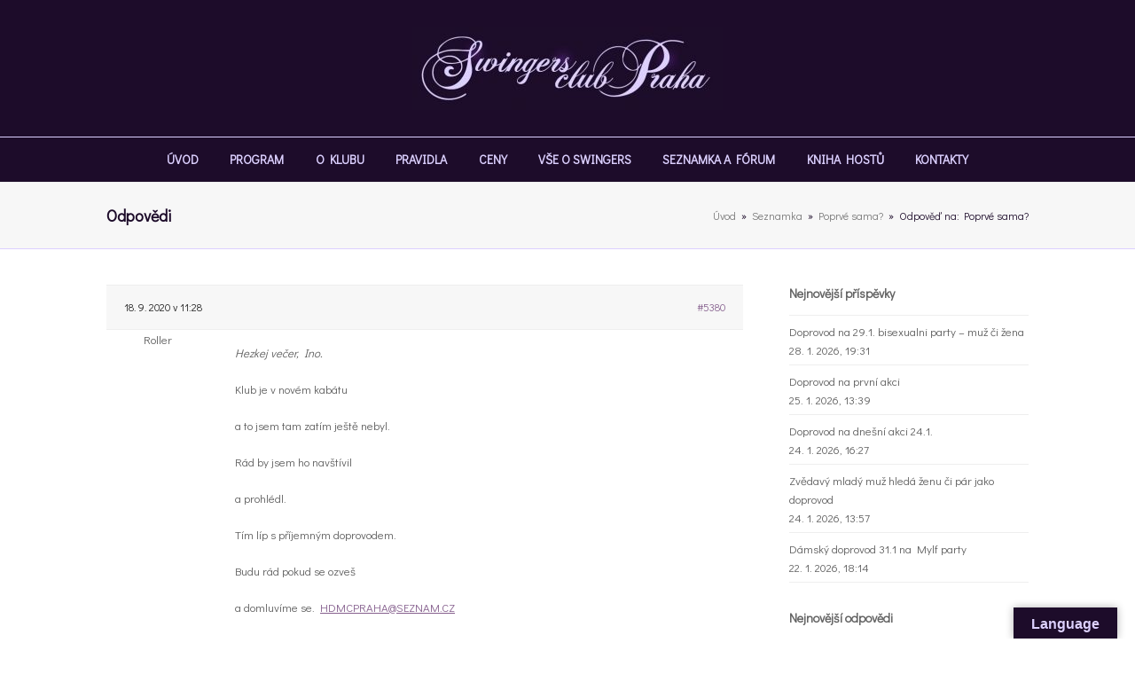

--- FILE ---
content_type: text/html; charset=UTF-8
request_url: https://forum.swingersklub.eu/forums/reply/5380/
body_size: 9320
content:
<!DOCTYPE html>
<html lang="cs" class="wpex-color-scheme-default">
<head>
<meta charset="UTF-8">
<link rel="profile" href="https://gmpg.org/xfn/11">
<title>Fórum swingers clubu Praha</title>
<meta name='robots' content='max-image-preview:large' />
<meta name="generator" content="Total WordPress Theme v5.16.1">
<meta name="viewport" content="width=device-width, initial-scale=1">
<link rel='dns-prefetch' href='//translate.google.com' />
<link rel='dns-prefetch' href='//fonts.googleapis.com' />
<link rel="alternate" type="application/rss+xml" title="Fórum swingers clubu Praha &raquo; RSS zdroj" href="https://forum.swingersklub.eu/feed/" />
<link rel="alternate" type="application/rss+xml" title="Fórum swingers clubu Praha &raquo; RSS komentářů" href="https://forum.swingersklub.eu/comments/feed/" />
<link rel="alternate" type="application/rss+xml" title="Fórum swingers clubu Praha &raquo; RSS komentářů pro Odpověď na: Poprvé sama?" href="https://forum.swingersklub.eu/forums/reply/5380/feed/" />
<link rel="preload" href="https://forum.swingersklub.eu/wp-content/themes/Total/assets/lib/ticons/fonts/ticons.woff2" type="font/woff2" as="font" crossorigin><link rel='stylesheet' id='wp-block-library-css' href='https://forum.swingersklub.eu/wp-includes/css/dist/block-library/style.min.css?ver=6.4.7' media='all' />
<style id='global-styles-inline-css'>
body{--wp--preset--color--black: #000000;--wp--preset--color--cyan-bluish-gray: #abb8c3;--wp--preset--color--white: #ffffff;--wp--preset--color--pale-pink: #f78da7;--wp--preset--color--vivid-red: #cf2e2e;--wp--preset--color--luminous-vivid-orange: #ff6900;--wp--preset--color--luminous-vivid-amber: #fcb900;--wp--preset--color--light-green-cyan: #7bdcb5;--wp--preset--color--vivid-green-cyan: #00d084;--wp--preset--color--pale-cyan-blue: #8ed1fc;--wp--preset--color--vivid-cyan-blue: #0693e3;--wp--preset--color--vivid-purple: #9b51e0;--wp--preset--color--accent: var(--wpex-accent);--wp--preset--color--on-accent: var(--wpex-on-accent);--wp--preset--color--accent-alt: var(--wpex-accent-alt);--wp--preset--color--on-accent-alt: var(--wpex-on-accent-alt);--wp--preset--gradient--vivid-cyan-blue-to-vivid-purple: linear-gradient(135deg,rgba(6,147,227,1) 0%,rgb(155,81,224) 100%);--wp--preset--gradient--light-green-cyan-to-vivid-green-cyan: linear-gradient(135deg,rgb(122,220,180) 0%,rgb(0,208,130) 100%);--wp--preset--gradient--luminous-vivid-amber-to-luminous-vivid-orange: linear-gradient(135deg,rgba(252,185,0,1) 0%,rgba(255,105,0,1) 100%);--wp--preset--gradient--luminous-vivid-orange-to-vivid-red: linear-gradient(135deg,rgba(255,105,0,1) 0%,rgb(207,46,46) 100%);--wp--preset--gradient--very-light-gray-to-cyan-bluish-gray: linear-gradient(135deg,rgb(238,238,238) 0%,rgb(169,184,195) 100%);--wp--preset--gradient--cool-to-warm-spectrum: linear-gradient(135deg,rgb(74,234,220) 0%,rgb(151,120,209) 20%,rgb(207,42,186) 40%,rgb(238,44,130) 60%,rgb(251,105,98) 80%,rgb(254,248,76) 100%);--wp--preset--gradient--blush-light-purple: linear-gradient(135deg,rgb(255,206,236) 0%,rgb(152,150,240) 100%);--wp--preset--gradient--blush-bordeaux: linear-gradient(135deg,rgb(254,205,165) 0%,rgb(254,45,45) 50%,rgb(107,0,62) 100%);--wp--preset--gradient--luminous-dusk: linear-gradient(135deg,rgb(255,203,112) 0%,rgb(199,81,192) 50%,rgb(65,88,208) 100%);--wp--preset--gradient--pale-ocean: linear-gradient(135deg,rgb(255,245,203) 0%,rgb(182,227,212) 50%,rgb(51,167,181) 100%);--wp--preset--gradient--electric-grass: linear-gradient(135deg,rgb(202,248,128) 0%,rgb(113,206,126) 100%);--wp--preset--gradient--midnight: linear-gradient(135deg,rgb(2,3,129) 0%,rgb(40,116,252) 100%);--wp--preset--font-size--small: 13px;--wp--preset--font-size--medium: 20px;--wp--preset--font-size--large: 36px;--wp--preset--font-size--x-large: 42px;--wp--preset--spacing--20: 0.44rem;--wp--preset--spacing--30: 0.67rem;--wp--preset--spacing--40: 1rem;--wp--preset--spacing--50: 1.5rem;--wp--preset--spacing--60: 2.25rem;--wp--preset--spacing--70: 3.38rem;--wp--preset--spacing--80: 5.06rem;--wp--preset--shadow--natural: 6px 6px 9px rgba(0, 0, 0, 0.2);--wp--preset--shadow--deep: 12px 12px 50px rgba(0, 0, 0, 0.4);--wp--preset--shadow--sharp: 6px 6px 0px rgba(0, 0, 0, 0.2);--wp--preset--shadow--outlined: 6px 6px 0px -3px rgba(255, 255, 255, 1), 6px 6px rgba(0, 0, 0, 1);--wp--preset--shadow--crisp: 6px 6px 0px rgba(0, 0, 0, 1);}body { margin: 0;--wp--style--global--content-size: 840px;--wp--style--global--wide-size: 1200px; }.wp-site-blocks > .alignleft { float: left; margin-right: 2em; }.wp-site-blocks > .alignright { float: right; margin-left: 2em; }.wp-site-blocks > .aligncenter { justify-content: center; margin-left: auto; margin-right: auto; }:where(.wp-site-blocks) > * { margin-block-start: 24px; margin-block-end: 0; }:where(.wp-site-blocks) > :first-child:first-child { margin-block-start: 0; }:where(.wp-site-blocks) > :last-child:last-child { margin-block-end: 0; }body { --wp--style--block-gap: 24px; }:where(body .is-layout-flow)  > :first-child:first-child{margin-block-start: 0;}:where(body .is-layout-flow)  > :last-child:last-child{margin-block-end: 0;}:where(body .is-layout-flow)  > *{margin-block-start: 24px;margin-block-end: 0;}:where(body .is-layout-constrained)  > :first-child:first-child{margin-block-start: 0;}:where(body .is-layout-constrained)  > :last-child:last-child{margin-block-end: 0;}:where(body .is-layout-constrained)  > *{margin-block-start: 24px;margin-block-end: 0;}:where(body .is-layout-flex) {gap: 24px;}:where(body .is-layout-grid) {gap: 24px;}body .is-layout-flow > .alignleft{float: left;margin-inline-start: 0;margin-inline-end: 2em;}body .is-layout-flow > .alignright{float: right;margin-inline-start: 2em;margin-inline-end: 0;}body .is-layout-flow > .aligncenter{margin-left: auto !important;margin-right: auto !important;}body .is-layout-constrained > .alignleft{float: left;margin-inline-start: 0;margin-inline-end: 2em;}body .is-layout-constrained > .alignright{float: right;margin-inline-start: 2em;margin-inline-end: 0;}body .is-layout-constrained > .aligncenter{margin-left: auto !important;margin-right: auto !important;}body .is-layout-constrained > :where(:not(.alignleft):not(.alignright):not(.alignfull)){max-width: var(--wp--style--global--content-size);margin-left: auto !important;margin-right: auto !important;}body .is-layout-constrained > .alignwide{max-width: var(--wp--style--global--wide-size);}body .is-layout-flex{display: flex;}body .is-layout-flex{flex-wrap: wrap;align-items: center;}body .is-layout-flex > *{margin: 0;}body .is-layout-grid{display: grid;}body .is-layout-grid > *{margin: 0;}body{padding-top: 0px;padding-right: 0px;padding-bottom: 0px;padding-left: 0px;}a:where(:not(.wp-element-button)){text-decoration: underline;}.wp-element-button, .wp-block-button__link{background-color: var(--wpex-btn-bg, var(--wpex-accent));border-radius: var(--wpex-btn-border-radius);border-color: var(--wpex-btn-border-color, currentColor);border-width: var(--wpex-btn-border-width);border-style: var(--wpex-btn-border-style);color: var(--wpex-btn-color, var(--wpex-on-accent));font-family: var(--wpex-btn-font-family);font-size: var(--wpex-btn-font-size);font-style: var(--wpex-btn-font-style);font-weight: var(--wpex-btn-font-weight);letter-spacing: var(--wpex-btn-letter-spacing);line-height: inherit;padding: var(--wpex-btn-padding);text-decoration: none;text-transform: var(--wpex-btn-text-transform);}.wp-element-button:hover, .wp-block-button__link:hover{background-color: var(--wpex-hover-btn-bg, var(--wpex-accent-alt));border-color: var(--wpex-hover-btn-border-color, var(--wpex-btn-border-color, currentColor));color: var(--wpex-hover-btn-color, var(--wpex-on-accent-alt));}.wp-element-button:active, .wp-block-button__link:active{background-color: var(--wpex-active-btn-bg, var(--wpex-hover-btn-bg, var(--wpex-accent-alt)));border-color: var(--wpex-active-btn-border-color, var(--wpex-hover-btn-border-color, var(--wpex-btn-border-color, currentColor)));color: var(--wpex-active-btn-color, var(--wpex-hover-btn-color, var(--wpex-on-accent-alt)));}.has-black-color{color: var(--wp--preset--color--black) !important;}.has-cyan-bluish-gray-color{color: var(--wp--preset--color--cyan-bluish-gray) !important;}.has-white-color{color: var(--wp--preset--color--white) !important;}.has-pale-pink-color{color: var(--wp--preset--color--pale-pink) !important;}.has-vivid-red-color{color: var(--wp--preset--color--vivid-red) !important;}.has-luminous-vivid-orange-color{color: var(--wp--preset--color--luminous-vivid-orange) !important;}.has-luminous-vivid-amber-color{color: var(--wp--preset--color--luminous-vivid-amber) !important;}.has-light-green-cyan-color{color: var(--wp--preset--color--light-green-cyan) !important;}.has-vivid-green-cyan-color{color: var(--wp--preset--color--vivid-green-cyan) !important;}.has-pale-cyan-blue-color{color: var(--wp--preset--color--pale-cyan-blue) !important;}.has-vivid-cyan-blue-color{color: var(--wp--preset--color--vivid-cyan-blue) !important;}.has-vivid-purple-color{color: var(--wp--preset--color--vivid-purple) !important;}.has-accent-color{color: var(--wp--preset--color--accent) !important;}.has-on-accent-color{color: var(--wp--preset--color--on-accent) !important;}.has-accent-alt-color{color: var(--wp--preset--color--accent-alt) !important;}.has-on-accent-alt-color{color: var(--wp--preset--color--on-accent-alt) !important;}.has-black-background-color{background-color: var(--wp--preset--color--black) !important;}.has-cyan-bluish-gray-background-color{background-color: var(--wp--preset--color--cyan-bluish-gray) !important;}.has-white-background-color{background-color: var(--wp--preset--color--white) !important;}.has-pale-pink-background-color{background-color: var(--wp--preset--color--pale-pink) !important;}.has-vivid-red-background-color{background-color: var(--wp--preset--color--vivid-red) !important;}.has-luminous-vivid-orange-background-color{background-color: var(--wp--preset--color--luminous-vivid-orange) !important;}.has-luminous-vivid-amber-background-color{background-color: var(--wp--preset--color--luminous-vivid-amber) !important;}.has-light-green-cyan-background-color{background-color: var(--wp--preset--color--light-green-cyan) !important;}.has-vivid-green-cyan-background-color{background-color: var(--wp--preset--color--vivid-green-cyan) !important;}.has-pale-cyan-blue-background-color{background-color: var(--wp--preset--color--pale-cyan-blue) !important;}.has-vivid-cyan-blue-background-color{background-color: var(--wp--preset--color--vivid-cyan-blue) !important;}.has-vivid-purple-background-color{background-color: var(--wp--preset--color--vivid-purple) !important;}.has-accent-background-color{background-color: var(--wp--preset--color--accent) !important;}.has-on-accent-background-color{background-color: var(--wp--preset--color--on-accent) !important;}.has-accent-alt-background-color{background-color: var(--wp--preset--color--accent-alt) !important;}.has-on-accent-alt-background-color{background-color: var(--wp--preset--color--on-accent-alt) !important;}.has-black-border-color{border-color: var(--wp--preset--color--black) !important;}.has-cyan-bluish-gray-border-color{border-color: var(--wp--preset--color--cyan-bluish-gray) !important;}.has-white-border-color{border-color: var(--wp--preset--color--white) !important;}.has-pale-pink-border-color{border-color: var(--wp--preset--color--pale-pink) !important;}.has-vivid-red-border-color{border-color: var(--wp--preset--color--vivid-red) !important;}.has-luminous-vivid-orange-border-color{border-color: var(--wp--preset--color--luminous-vivid-orange) !important;}.has-luminous-vivid-amber-border-color{border-color: var(--wp--preset--color--luminous-vivid-amber) !important;}.has-light-green-cyan-border-color{border-color: var(--wp--preset--color--light-green-cyan) !important;}.has-vivid-green-cyan-border-color{border-color: var(--wp--preset--color--vivid-green-cyan) !important;}.has-pale-cyan-blue-border-color{border-color: var(--wp--preset--color--pale-cyan-blue) !important;}.has-vivid-cyan-blue-border-color{border-color: var(--wp--preset--color--vivid-cyan-blue) !important;}.has-vivid-purple-border-color{border-color: var(--wp--preset--color--vivid-purple) !important;}.has-accent-border-color{border-color: var(--wp--preset--color--accent) !important;}.has-on-accent-border-color{border-color: var(--wp--preset--color--on-accent) !important;}.has-accent-alt-border-color{border-color: var(--wp--preset--color--accent-alt) !important;}.has-on-accent-alt-border-color{border-color: var(--wp--preset--color--on-accent-alt) !important;}.has-vivid-cyan-blue-to-vivid-purple-gradient-background{background: var(--wp--preset--gradient--vivid-cyan-blue-to-vivid-purple) !important;}.has-light-green-cyan-to-vivid-green-cyan-gradient-background{background: var(--wp--preset--gradient--light-green-cyan-to-vivid-green-cyan) !important;}.has-luminous-vivid-amber-to-luminous-vivid-orange-gradient-background{background: var(--wp--preset--gradient--luminous-vivid-amber-to-luminous-vivid-orange) !important;}.has-luminous-vivid-orange-to-vivid-red-gradient-background{background: var(--wp--preset--gradient--luminous-vivid-orange-to-vivid-red) !important;}.has-very-light-gray-to-cyan-bluish-gray-gradient-background{background: var(--wp--preset--gradient--very-light-gray-to-cyan-bluish-gray) !important;}.has-cool-to-warm-spectrum-gradient-background{background: var(--wp--preset--gradient--cool-to-warm-spectrum) !important;}.has-blush-light-purple-gradient-background{background: var(--wp--preset--gradient--blush-light-purple) !important;}.has-blush-bordeaux-gradient-background{background: var(--wp--preset--gradient--blush-bordeaux) !important;}.has-luminous-dusk-gradient-background{background: var(--wp--preset--gradient--luminous-dusk) !important;}.has-pale-ocean-gradient-background{background: var(--wp--preset--gradient--pale-ocean) !important;}.has-electric-grass-gradient-background{background: var(--wp--preset--gradient--electric-grass) !important;}.has-midnight-gradient-background{background: var(--wp--preset--gradient--midnight) !important;}.has-small-font-size{font-size: var(--wp--preset--font-size--small) !important;}.has-medium-font-size{font-size: var(--wp--preset--font-size--medium) !important;}.has-large-font-size{font-size: var(--wp--preset--font-size--large) !important;}.has-x-large-font-size{font-size: var(--wp--preset--font-size--x-large) !important;}
.wp-block-navigation a:where(:not(.wp-element-button)){color: inherit;}
.wp-block-post-template{margin: 0 auto;}
.wp-block-pullquote{font-size: 1.5em;line-height: 1.6;}
.wp-block-separator{background-color: var(--wpex-border-main);border-width: 0px;margin: 2.308em auto;color: var(--wpex-border-main);}
.is-style-outline.is-style-outline.wp-block-button .wp-block-button__link{color: var(--wpex-btn-bg, var(--wpex-accent));font-weight: var(--wpex-bold);padding: var(--wpex-btn-padding);}
.wp-block-table > table{margin: 0;}
</style>
<link rel='stylesheet' id='bbp-default-css' href='https://forum.swingersklub.eu/wp-content/plugins/bbpress/templates/default/css/bbpress.min.css?ver=2.6.14' media='all' />
<link rel='stylesheet' id='google-language-translator-css' href='https://forum.swingersklub.eu/wp-content/plugins/google-language-translator/css/style.css?ver=6.0.20' media='' />
<link rel='stylesheet' id='glt-toolbar-styles-css' href='https://forum.swingersklub.eu/wp-content/plugins/google-language-translator/css/toolbar.css?ver=6.0.20' media='' />
<link rel='stylesheet' id='moderation-tools-bbpress-css' href='https://forum.swingersklub.eu/wp-content/plugins/moderation-tools-for-bbpress/css/front.css?ver=1.2.0' media='all' />
<link rel='stylesheet' id='bsp-css' href='https://forum.swingersklub.eu/wp-content/plugins/bbp-style-pack/css/bspstyle.css?ver=1767029142' media='screen' />
<link rel='stylesheet' id='dashicons-css' href='https://forum.swingersklub.eu/wp-includes/css/dashicons.min.css?ver=6.4.7' media='all' />
<link rel='stylesheet' id='wpex-bbpress-css' href='https://forum.swingersklub.eu/wp-content/themes/Total/assets/css/frontend/bbpress.css?ver=5.16.1' media='all' />
<link rel='stylesheet' id='wpex-google-font-didact-gothic-css' href='//fonts.googleapis.com/css2?family=Didact+Gothic:ital,wght@0,100;0,200;0,300;0,400;0,500;0,600;0,700;0,800;0,900;1,100;1,200;1,300;1,400;1,500;1,600;1,700;1,800;1,900&#038;display=swap&#038;subset=latin' media='all' />
<link rel='stylesheet' id='wpex-style-css' href='https://forum.swingersklub.eu/wp-content/themes/Total/style.css?ver=5.16.1' media='all' />
<link rel='stylesheet' id='wpex-mobile-menu-breakpoint-max-css' href='https://forum.swingersklub.eu/wp-content/themes/Total/assets/css/wpex-mobile-menu-breakpoint-max.css?ver=5.16.1' media='only screen and (max-width:1000px)' />
<link rel='stylesheet' id='wpex-mobile-menu-breakpoint-min-css' href='https://forum.swingersklub.eu/wp-content/themes/Total/assets/css/wpex-mobile-menu-breakpoint-min.css?ver=5.16.1' media='only screen and (min-width:1001px)' />
<link rel='stylesheet' id='ticons-css' href='https://forum.swingersklub.eu/wp-content/themes/Total/assets/lib/ticons/css/ticons.min.css?ver=1.0.1' media='all' />
<link rel='stylesheet' id='vcex-shortcodes-css' href='https://forum.swingersklub.eu/wp-content/themes/Total/assets/css/vcex-shortcodes.css?ver=5.16.1' media='all' />
<script src="https://forum.swingersklub.eu/wp-includes/js/jquery/jquery.min.js?ver=3.7.1" id="jquery-core-js"></script>
<script src="https://forum.swingersklub.eu/wp-includes/js/jquery/jquery-migrate.min.js?ver=3.4.1" id="jquery-migrate-js"></script>
<link rel="https://api.w.org/" href="https://forum.swingersklub.eu/wp-json/" /><link rel="EditURI" type="application/rsd+xml" title="RSD" href="https://forum.swingersklub.eu/xmlrpc.php?rsd" />
<meta name="generator" content="WordPress 6.4.7" />
<link rel="canonical" href="https://forum.swingersklub.eu/forums/reply/5380/" />
<link rel='shortlink' href='https://forum.swingersklub.eu/?p=5380' />
<link rel="alternate" type="application/json+oembed" href="https://forum.swingersklub.eu/wp-json/oembed/1.0/embed?url=https%3A%2F%2Fforum.swingersklub.eu%2Fforums%2Freply%2F5380%2F" />
<link rel="alternate" type="text/xml+oembed" href="https://forum.swingersklub.eu/wp-json/oembed/1.0/embed?url=https%3A%2F%2Fforum.swingersklub.eu%2Fforums%2Freply%2F5380%2F&#038;format=xml" />
<style>p.hello{font-size:12px;color:darkgray;}#google_language_translator,#flags{text-align:left;}#google_language_translator{clear:both;}#flags{width:165px;}#flags a{display:inline-block;margin-right:2px;}#google_language_translator{width:auto!important;}div.skiptranslate.goog-te-gadget{display:inline!important;}.goog-tooltip{display: none!important;}.goog-tooltip:hover{display: none!important;}.goog-text-highlight{background-color:transparent!important;border:none!important;box-shadow:none!important;}#google_language_translator select.goog-te-combo{color:#32373c;}#google_language_translator{color:transparent;}body{top:0px!important;}#goog-gt-{display:none!important;}font font{background-color:transparent!important;box-shadow:none!important;position:initial!important;}#glt-translate-trigger > span{color:#dcd0ff;}#glt-translate-trigger{background:#1d0c2a;}.goog-te-gadget .goog-te-combo{width:100%;}</style><style data-type="wpex-css" id="wpex-css">/*TYPOGRAPHY*/body{font-family:'Didact Gothic'}#site-logo .site-logo-text{font-family:Georgia,serif;font-weight:400;font-size:28px}:root{--wpex-btn-font-family:'Didact Gothic'}.header-aside-content{font-family:'Didact Gothic'}.main-navigation-ul .link-inner{font-family:'Didact Gothic';font-weight:600;font-style:normal;font-size:14px}.main-navigation-ul .sub-menu .link-inner{font-family:'Didact Gothic';font-size:13px}.wpex-mobile-menu,#sidr-main{font-family:'Didact Gothic'}.page-header .page-header-title{font-family:'Didact Gothic';font-size:18px}.page-header .page-subheading{font-family:'Didact Gothic';font-style:normal}.blog-entry-title.entry-title,.blog-entry-title.entry-title a,.blog-entry-title.entry-title a:hover{font-family:'Didact Gothic'}.blog-entry .meta{font-family:'Didact Gothic'}.blog-entry-excerpt{font-family:'Didact Gothic'}body.single-post .single-post-title{font-family:'Didact Gothic'}.single-post .meta{font-family:'Didact Gothic'}.site-breadcrumbs{font-family:'Didact Gothic'}.sidebar-box .widget-title{font-family:'Didact Gothic';margin:0 0 15px}:root{--wpex-heading-font-family:'Didact Gothic';--wpex-heading-color:#636363}.theme-heading{font-family:'Didact Gothic'}h1,.wpex-h1{font-family:'Didact Gothic'}h2,.wpex-h2{font-family:'Didact Gothic'}h3,.wpex-h3{font-family:'Didact Gothic'}h4,.wpex-h4{font-family:'Didact Gothic'}.single-blog-content,.vcex-post-content-c,.wpb_text_column,body.no-composer .single-content,.woocommerce-Tabs-panel--description{font-family:'Didact Gothic'}.footer-callout-content{font-family:'Didact Gothic'}#copyright{font-family:'Didact Gothic'}#footer-bottom-menu{font-family:'Didact Gothic'}@media(max-width:479px){body{font-size:15px}.page-header .page-header-title{font-size:19px}.page-header .page-subheading{font-size:18px}.sidebar-box .widget-title{font-size:16px}.single-blog-content,.vcex-post-content-c,.wpb_text_column,body.no-composer .single-content,.woocommerce-Tabs-panel--description{font-size:16px}}/*CUSTOMIZER STYLING*/:root{--wpex-accent:#86608e;--wpex-accent-alt:#86608e;--wpex-btn-color:#dcd0ff;--wpex-hover-btn-color:#c8a2c8;--wpex-btn-bg:#240e34;--wpex-hover-btn-bg:#240e34}.page-header.wpex-supports-mods{padding-top:25px;padding-bottom:25px;border-bottom-color:#dcd0ff}.page-header.wpex-supports-mods .page-header-title{color:#1d0c2a}.site-breadcrumbs{color:#1d0c2a}.site-breadcrumbs a{color:#777777}.site-breadcrumbs a:hover{color:#1d0c2a}#site-scroll-top{min-width:30px;min-height:30px;font-size:12px;margin-right:20px;margin-bottom:20px;background-color:#888888;color:#ffffff}:root,.boxed-main-layout.wpex-responsive #wrap{--wpex-container-width:1040px}#top-bar-wrap{background-color:#666666;border-color:#666666}.wpex-top-bar-sticky{background-color:#666666}#top-bar{color:#d6d6d6;--wpex-text-2:#d6d6d6;--wpex-text-3:#d6d6d6;--wpex-text-4:#d6d6d6;--wpex-link-color:#ffffff}#site-header{background-color:#1d0c2a}#site-header-sticky-wrapper{background-color:#1d0c2a}#site-header-sticky-wrapper.is-sticky #site-header{background-color:#1d0c2a}.boxed-main-layout #site-header-sticky-wrapper.is-sticky #site-header{background-color:#1d0c2a}.footer-has-reveal #site-header{background-color:#1d0c2a}#searchform-header-replace{background-color:#1d0c2a}.wpex-has-vertical-header #site-header{background-color:#1d0c2a}#site-logo-fa-icon{color:#479947}#site-logo-fa-icon,#site-logo-icon{margin-right:15px}#site-navigation-wrap{--wpex-main-nav-bg:#1d0c2a;--wpex-main-nav-border-color:#dcd0ff;--wpex-main-nav-link-color:#dcd0ff;--wpex-hover-main-nav-link-color:#dcd0ff;--wpex-active-main-nav-link-color:#dcd0ff;--wpex-hover-main-nav-link-color:#c8a2c8;--wpex-active-main-nav-link-color:#dcd0ff;--wpex-dropmenu-bg:#666666;--wpex-dropmenu-caret-bg:#666666;--wpex-dropmenu-border-color:#666666;--wpex-dropmenu-caret-border-color:#666666;--wpex-megamenu-divider-color:#666666;--wpex-dropmenu-link-color:#dddddd;--wpex-hover-dropmenu-link-color:#ffffff;--wpex-hover-dropmenu-link-bg:#777777}#sidr-main,.sidr-class-dropdown-menu ul{background-color:#444444}#sidr-main{color:#aaaaaa;--wpex-link-color:#aaaaaa;--wpex-text-2:#aaaaaa;--wpex-hover-link-color:#ffffff}#footer-callout-wrap{border-top-color:#dcd0ff;border-bottom-color:#dcd0ff;color:#1d0c2a}#footer-callout .theme-button{background:#1d0c2a;color:#dcd0ff}#footer-callout .theme-button:hover{color:#c8a2c8}#footer-bottom{padding:15px 0;background-color:#1d0c2a;color:#dcd0ff;--wpex-text-2:#dcd0ff;--wpex-text-3:#dcd0ff;--wpex-text-4:#dcd0ff;--wpex-link-color:#c8a2c8;--wpex-hover-link-color:#c8a2c8;--wpex-hover-link-color:#dcd0ff}/*CUSTOM CSS*//* Alter default header menu spacing */body .navbar-style-one .dropdown-menu >li >a{padding:0 7px}body .navbar-style-one{right:-22px}/* Modify Header Menu Button Color */body #site-navigation .menu-button span.link-inner{background:#479947;padding-right:14px;padding-left:14px}body #site-navigation .menu-button span.link-inner:hover{background:#53af53}</style></head>

<body data-rsssl=1 class="reply bbpress bbp-no-js reply-template-default single single-reply postid-5380 wp-custom-logo wp-embed-responsive wpex-theme wpex-responsive full-width-main-layout no-composer wpex-live-site wpex-has-primary-bottom-spacing site-full-width content-right-sidebar has-sidebar sidebar-widget-icons hasnt-overlay-header wpex-mobile-toggle-menu-icon_buttons has-mobile-menu wpex-no-js">

	
<a href="#content" class="skip-to-content wpex-absolute wpex-opacity-0 wpex-no-underline">Skip to content</a>

<script type="text/javascript" id="bbp-swap-no-js-body-class">
	document.body.className = document.body.className.replace( 'bbp-no-js', 'bbp-js' );
</script>


	
	<span data-ls_id="#site_top" tabindex="-1"></span>
	<div id="outer-wrap" class="wpex-overflow-clip">

		
		<div id="wrap" class="wpex-clr">

			

	<header id="site-header" class="header-three custom-bg dyn-styles wpex-print-hidden wpex-relative wpex-clr">

		
		<div id="site-header-inner" class="header-three-inner header-padding container wpex-relative wpex-h-100 wpex-py-30 wpex-clr">
<div id="site-logo" class="site-branding header-three-logo logo-padding wpex-table">
	<div id="site-logo-inner" class="wpex-table-cell wpex-align-middle wpex-clr"><a id="site-logo-link" href="https://forum.swingersklub.eu/" rel="home" class="main-logo"><img src="https://forum.swingersklub.eu/wp-content/uploads/2020/01/logo_Ret5-1-e1580126377364.jpg" alt="Fórum swingers clubu Praha" class="logo-img" width="350" height="94" data-no-retina data-skip-lazy fetchpriority="high"></a></div>

</div>

<div id="mobile-menu" class="wpex-mobile-menu-toggle show-at-mm-breakpoint wpex-flex wpex-items-center wpex-absolute wpex-top-50 -wpex-translate-y-50 wpex-right-0">
	<div class="wpex-inline-flex wpex-items-center">
						<a href="#" class="mobile-menu-toggle" role="button" aria-label="Toggle mobile menu" aria-expanded="false"><span class="mobile-menu-toggle__icon wpex-flex"><span class="wpex-hamburger-icon wpex-hamburger-icon--inactive wpex-hamburger-icon--animate" aria-hidden="true"><span></span></span></span></a>			</div>
</div></div>

		
<div id="site-navigation-wrap" class="navbar-style-three navbar-fixed-line-height fixed-nav hide-at-mm-breakpoint wpex-clr wpex-print-hidden">
	<nav id="site-navigation" class="navigation main-navigation main-navigation-three container wpex-relative wpex-clr" aria-label="Main menu"><ul id="menu-main" class="main-navigation-ul dropdown-menu wpex-dropdown-menu wpex-dropdown-menu--onhover"><li id="menu-item-4498" class="menu-item menu-item-type-custom menu-item-object-custom menu-item-4498"><a href="https://swingersklub.eu/"><span class="link-inner">ÚVOD</span></a></li>
<li id="menu-item-7" class="menu-item menu-item-type-custom menu-item-object-custom menu-item-7"><a title="						" href="https://swingersklub.eu/parties/"><span class="link-inner">PROGRAM</span></a></li>
<li id="menu-item-4273" class="menu-item menu-item-type-custom menu-item-object-custom menu-item-4273"><a title="						" href="https://swingersklub.eu/about/"><span class="link-inner">O KLUBU</span></a></li>
<li id="menu-item-4275" class="menu-item menu-item-type-custom menu-item-object-custom menu-item-4275"><a title="						" href="https://swingersklub.eu/rules/"><span class="link-inner">PRAVIDLA</span></a></li>
<li id="menu-item-4272" class="menu-item menu-item-type-custom menu-item-object-custom menu-item-4272"><a title="						" target="_blank" rel="noopener" href="https://swingersklub.eu/prices/"><span class="link-inner">CENY</span></a></li>
<li id="menu-item-4344" class="menu-item menu-item-type-custom menu-item-object-custom menu-item-4344"><a href="https://swingersklub.eu/blog/"><span class="link-inner">VŠE O SWINGERS</span></a></li>
<li id="menu-item-4297" class="menu-item menu-item-type-post_type menu-item-object-page menu-item-home menu-item-4297"><a title="						" href="https://forum.swingersklub.eu/"><span class="link-inner">SEZNAMKA A FÓRUM</span></a></li>
<li id="menu-item-4345" class="menu-item menu-item-type-custom menu-item-object-custom menu-item-4345"><a href="https://swingersklub.eu/guestbook/"><span class="link-inner">KNIHA HOSTŮ</span></a></li>
<li id="menu-item-4346" class="menu-item menu-item-type-custom menu-item-object-custom menu-item-4346"><a href="https://swingersklub.eu/guestbook/"><span class="link-inner">KONTAKTY</span></a></li>
</ul></nav>
</div>


	</header>



			
			<main id="main" class="site-main wpex-clr">

				
<header class="page-header has-aside default-page-header wpex-relative wpex-mb-40 wpex-surface-2 wpex-py-20 wpex-border-t wpex-border-b wpex-border-solid wpex-border-surface-3 wpex-text-2 wpex-supports-mods">

	
	<div class="page-header-inner container wpex-md-flex wpex-md-flex-wrap wpex-md-items-center wpex-md-justify-between">
<div class="page-header-content wpex-md-mr-15">

<span class="page-header-title wpex-block wpex-m-0 wpex-text-2xl">

	<span>Odpovědi</span>

</span>

</div>
<div class="page-header-aside wpex-md-text-right"><nav class="site-breadcrumbs position-page_header_aside wpex-text-4 wpex-text-sm" aria-label="You are here:"><span class="breadcrumb-trail wpex-clr"><span class="trail-begin"><a href="https://forum.swingersklub.eu/" rel="home"><span><span class="fa fa-home"></span>Úvod</span></a></span><span class="sep sep-1"> &raquo; </span><span  class="trail-parent"><a href="https://forum.swingersklub.eu/forums/forum/assets-for-creating-a-beautiful-website/"><span>Seznamka</span></a></span><span class="sep sep-2"> &raquo; </span><span  class="trail-parent"><a href="https://forum.swingersklub.eu/forums/topic/poprve-sama/"><span>Poprvé sama?</span></a></span><span class="sep sep-3"> &raquo; </span><span class="trail-end">Odpověď na: Poprvé sama?</span></span></nav></div></div>

	
</header>


	<div id="content-wrap" class="container wpex-clr">

		
		<div id="primary" class="content-area wpex-clr">

			
			<div id="content" class="site-content wpex-clr">

				
				
<article id="single-blocks" class="single-page-article wpex-clr">
<div class="single-page-content single-content entry wpex-clr">
<div id="bbpress-forums" class="bbpress-wrapper">

	<div class="bbp-breadcrumb"><p><a href="https://forum.swingersklub.eu" class="bbp-breadcrumb-home">Forums</a> <span class="bbp-breadcrumb-sep">&rsaquo;</span> <a href="https://forum.swingersklub.eu/forums/" class="bbp-breadcrumb-root">Fóra</a> <span class="bbp-breadcrumb-sep">&rsaquo;</span> <a href="https://forum.swingersklub.eu/forums/forum/assets-for-creating-a-beautiful-website/" class="bbp-breadcrumb-forum">Seznamka</a> <span class="bbp-breadcrumb-sep">&rsaquo;</span> <a href="https://forum.swingersklub.eu/forums/topic/poprve-sama/" class="bbp-breadcrumb-topic">Poprvé sama?</a> <span class="bbp-breadcrumb-sep">&rsaquo;</span> <span class="bbp-breadcrumb-current">Odpověď na: Poprvé sama?</span></p></div>
	
	
		
<div id="post-5380" class="bbp-reply-header">
	<div class="bbp-meta">
		<span class="bbp-reply-post-date">18. 9. 2020 v 11:28</span>

		
		<a href="https://forum.swingersklub.eu/forums/topic/poprve-sama/#post-5380" class="bbp-reply-permalink">#5380</a>

		
		<span class="bbp-admin-links"></span>
		
	</div><!-- .bbp-meta -->
</div><!-- #post-5380 -->

<div class="loop-item--1 user-id-0 bbp-parent-forum-4247 bbp-parent-topic-5373 bbp-reply-position-2 even topic-author  post-5380 reply type-reply status-publish hentry entry no-media">
	<div class="bbp-reply-author">

		
		Roller
		
		<div class="tc_display"><ul></ul></div>
	</div><!-- .bbp-reply-author -->

	<div class="bbp-reply-content">

		
		<p><em>Hezkej večer, Ino. </em></p>
<p>Klub je v novém kabátu</p>
<p>a to jsem tam zatím ještě nebyl.</p>
<p>Rád by jsem ho navštívil</p>
<p>a prohlédl.</p>
<p>Tím líp s příjemným doprovodem.</p>
<p>Budu rád pokud se ozveš</p>
<p>a domluvíme se. <a href="mailto:HDMCPRAHA@SEZNAM.CZ" rel="nofollow">HDMCPRAHA@SEZNAM.CZ</a></p>

		
	</div><!-- .bbp-reply-content -->
</div><!-- .reply -->

	
	
</div>
</div>

</article>

				
			</div>

			
		</div>

		
<aside id="sidebar" class="sidebar-primary sidebar-container wpex-print-hidden">

	
	<div id="sidebar-inner" class="sidebar-container-inner wpex-mb-40"><div id="bbp_topics_widget-2" class="sidebar-box widget widget_display_topics wpex-mb-30 wpex-clr"><div class="widget-title wpex-heading wpex-text-md wpex-mb-20">Nejnovější příspěvky</div>
		<ul class="bbp-topics-widget newness">

			
				<li>
					<a class="bbp-forum-title" href="https://forum.swingersklub.eu/forums/topic/doprovod-na-29-1-bisexualni-party-muz-ci-zena/">Doprovod na 29.1. bisexualni party &#8211; muž či žena</a>

					
					
						<div>28. 1. 2026, 19:31</div>

					
				</li>

			
				<li>
					<a class="bbp-forum-title" href="https://forum.swingersklub.eu/forums/topic/doprovod-na-prvni-akci-11/">Doprovod na první akci</a>

					
					
						<div>25. 1. 2026, 13:39</div>

					
				</li>

			
				<li>
					<a class="bbp-forum-title" href="https://forum.swingersklub.eu/forums/topic/doprovod-na-dnesni-akci-24-1/">Doprovod na dnešní akci 24.1.</a>

					
					
						<div>24. 1. 2026, 16:27</div>

					
				</li>

			
				<li>
					<a class="bbp-forum-title" href="https://forum.swingersklub.eu/forums/topic/zvedavy-mlady-muz-hleda-zenu-ci-par-jako-doprovod/">Zvědavý mladý muž hledá ženu či pár jako doprovod</a>

					
					
						<div>24. 1. 2026, 13:57</div>

					
				</li>

			
				<li>
					<a class="bbp-forum-title" href="https://forum.swingersklub.eu/forums/topic/damsky-doprovod-31-1-na-mylf-party/">Dámský doprovod 31.1 na Mylf party</a>

					
					
						<div>22. 1. 2026, 18:14</div>

					
				</li>

			
		</ul>

		</div><div id="bbp_replies_widget-2" class="sidebar-box widget widget_display_replies wpex-mb-30 wpex-clr"><div class="widget-title wpex-heading wpex-text-md wpex-mb-20">Nejnovější odpovědi</div>
		<ul class="bbp-replies-widget">

			
				<li>

					Leone: <a class="bbp-reply-topic-title" href="https://forum.swingersklub.eu/forums/topic/damsky-doprovod-31-1-na-mylf-party/#post-109254" title="Hallo wir sind ein Par .Wir sind am Samstag in Kl&hellip;">Dámský doprovod 31.1 na Mylf party</a>
				</li>

			
				<li>

					PanPP: <a class="bbp-reply-topic-title" href="https://forum.swingersklub.eu/forums/topic/2-nebo-3-pro-manzelku-na-stredu/#post-109155" title="Zdravím byli jste dopoledne nebo to vidíte až poz&hellip;">2 nebo 3 pro manželku na středu</a>
				</li>

			
				<li>

					Vica: <a class="bbp-reply-topic-title" href="https://forum.swingersklub.eu/forums/topic/black-strong-dick/#post-109163" title="Yes">Black strong dick</a>
				</li>

			
				<li>

					Mirek: <a class="bbp-reply-topic-title" href="https://forum.swingersklub.eu/forums/topic/2-nebo-3-pro-manzelku-na-stredu/#post-109168" title="Ahoj, kdy zase půjdete ? Nebo by jsme se mohli po&hellip;">2 nebo 3 pro manželku na středu</a>
				</li>

			
				<li>

					Maty: <a class="bbp-reply-topic-title" href="https://forum.swingersklub.eu/forums/topic/doprovod-na-prvni-akci-10/#post-109170" title="Ahoj všem,
Chystám se poprvé do swingers klubu k &hellip;">Doprovod na první akci</a>
				</li>

			
		</ul>

		</div></div>

	
</aside>


	</div>


			
		</main>

		
		

<div id="footer-callout-wrap" class="wpex-surface-2 wpex-text-2 wpex-py-30 wpex-border-solid wpex-border-surface-3 wpex-border-y wpex-print-hidden">

	<div id="footer-callout" class="container wpex-md-flex wpex-md-items-center">

		
			<div id="footer-callout-left" class="footer-callout-content wpex-text-xl wpex-md-flex-grow wpex-md-w-75">Podívejte se na náš program a vyberte si akci, která vám nejvíc vyhovuje!</div>

			
				<div id="footer-callout-right" class="footer-callout-button wpex-mt-20 wpex-md-w-25 wpex-md-pl-20 wpex-md-mt-0"><a href="https://swingersklub.eu/parties/" class="theme-button wpex-flex wpex-items-center wpex-justify-center wpex-py-15 wpex-px-20 wpex-m-0 wpex-text-lg">PROGRAM<span class="theme-button-icon-right ticon ticon-arrow-circle-right" aria-hidden="true"></span></a></div>

			
		
	</div>

</div>


	




	<div id="footer-bottom" class="wpex-py-20 wpex-text-sm wpex-surface-dark wpex-bg-gray-900 wpex-text-center wpex-print-hidden">

		
		<div id="footer-bottom-inner" class="container"><div class="footer-bottom-flex wpex-clr">
<div id="copyright" class="wpex-last-mb-0">Seznamka a diskuzní fórum <a href="https://swingersklub.eu/" target="_blank">Swingers clubu Praha</a>.</div>
</div></div>

		
	</div>



	</div>

	
</div>




<a href="#outer-wrap" id="site-scroll-top" class="wpex-flex wpex-items-center wpex-justify-center wpex-fixed wpex-rounded-full wpex-text-center wpex-box-content wpex-transition-all wpex-duration-200 wpex-bottom-0 wpex-right-0 wpex-mr-25 wpex-mb-25 wpex-no-underline wpex-print-hidden wpex-surface-2 wpex-text-4 wpex-hover-bg-accent wpex-invisible wpex-opacity-0" data-scroll-speed="1000" data-scroll-offset="100"><span class="ticon ticon-arrow-up" aria-hidden="true"></span><span class="screen-reader-text">Back To Top</span></a>


<div class="wpex-sidr-overlay wpex-fixed wpex-inset-0 wpex-hidden wpex-z-9999 wpex-bg-black wpex-opacity-60"></div>

<div id="glt-translate-trigger"><span class="notranslate">Language</span></div><div id="glt-toolbar"></div><div id="flags" style="display:none" class="size18"><ul id="sortable" class="ui-sortable"><li id="Czech"><a href="#" title="Czech" class="nturl notranslate cs flag Czech"></a></li><li id="English"><a href="#" title="English" class="nturl notranslate en flag united-states"></a></li><li id="German"><a href="#" title="German" class="nturl notranslate de flag German"></a></li><li id="Russian"><a href="#" title="Russian" class="nturl notranslate ru flag Russian"></a></li></ul></div><div id='glt-footer'><div id="google_language_translator" class="default-language-cs"></div></div><script>function GoogleLanguageTranslatorInit() { new google.translate.TranslateElement({pageLanguage: 'cs', includedLanguages:'cs,en,de,ru', autoDisplay: false}, 'google_language_translator');}</script><script>document.body.classList.remove("no-js");</script><script src="https://forum.swingersklub.eu/wp-content/plugins/bbpress/templates/default/js/editor.min.js?ver=2.6.14" id="bbpress-editor-js"></script>
<script src="https://forum.swingersklub.eu/wp-content/plugins/google-language-translator/js/scripts.js?ver=6.0.20" id="scripts-js"></script>
<script src="//translate.google.com/translate_a/element.js?cb=GoogleLanguageTranslatorInit" id="scripts-google-js"></script>
<script id="wpex-core-js-extra">
var wpex_theme_params = {"menuWidgetAccordion":"1","mobileMenuBreakpoint":"1000","i18n":{"openSubmenu":"Open submenu of %s","closeSubmenu":"Close submenu of %s"},"stickyNavbarBreakPoint":"1000","selectArrowIcon":"<span class=\"wpex-select-arrow__icon ticon ticon-angle-down\" aria-hidden=\"true\"><\/span>","customSelects":".widget_categories form,.widget_archive select,.vcex-form-shortcode select,#bbp_stick_topic_select,#bbp_topic_status_select","scrollToHash":"1","localScrollFindLinks":"1","localScrollHighlight":"1","localScrollUpdateHash":"","scrollToHashTimeout":"500","localScrollTargets":"li.local-scroll a, a.local-scroll, .local-scroll-link, .local-scroll-link > a","localScrollSpeed":"1000","scrollToBehavior":"smooth","mobileMenuOpenSubmenuIcon":"<span class=\"wpex-open-submenu__icon wpex-transition-all wpex-duration-300 ticon ticon-angle-down\" aria-hidden=\"true\"><\/span>"};
</script>
<script src="https://forum.swingersklub.eu/wp-content/themes/Total/assets/js/frontend/core.min.js?ver=5.16.1" id="wpex-core-js"></script>
<script id="wpex-mobile-menu-sidr-js-extra">
var wpex_mobile_menu_sidr_params = {"source":"#site-navigation","side":"right","dark_surface":"1","displace":"","aria_label":"Mobile menu","aria_label_close":"Close mobile menu","class":"has-background","speed":"300"};
</script>
<script src="https://forum.swingersklub.eu/wp-content/themes/Total/assets/js/frontend/mobile-menu/sidr.min.js?ver=5.16.1" id="wpex-mobile-menu-sidr-js"></script>

</body>
</html>

--- FILE ---
content_type: text/css
request_url: https://forum.swingersklub.eu/wp-content/plugins/moderation-tools-for-bbpress/css/front.css?ver=1.2.0
body_size: 178
content:
.bbp-mt-template-notice {
	border-width: 1px;
	border-style: solid;
	padding: 1em 0.6em;
	margin: 5px 0 15px;
	background-color: #ffffe0;
	border-color: #e6db55;
	color: #000;
	text-align: center;
}

#bbpress-forums li.bbp-body ul.topic.status-pending {
	background-color: #ffffe0;
}

.bbp-report-type {
	margin: 6px 0 0 5px;
	display: none;
	color: #a00;
}

.bbp-report-select {
	font-size: 12px;
}

span.bbp-admin-links .bbp-report-linked-reported {
	color: #a00;
	text-decoration: none;
	box-shadow: none;
	cursor: default;
}
